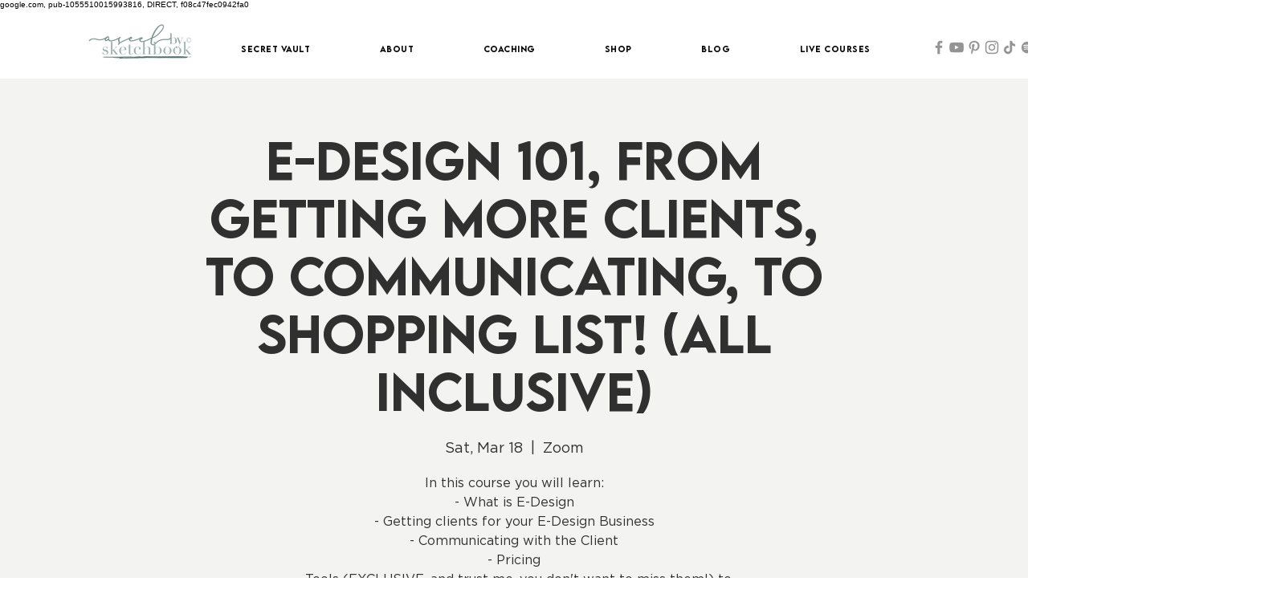

--- FILE ---
content_type: text/html; charset=utf-8
request_url: https://www.google.com/recaptcha/api2/aframe
body_size: 266
content:
<!DOCTYPE HTML><html><head><meta http-equiv="content-type" content="text/html; charset=UTF-8"></head><body><script nonce="rSwhFUV6NTJ72dLeMRqiRQ">/** Anti-fraud and anti-abuse applications only. See google.com/recaptcha */ try{var clients={'sodar':'https://pagead2.googlesyndication.com/pagead/sodar?'};window.addEventListener("message",function(a){try{if(a.source===window.parent){var b=JSON.parse(a.data);var c=clients[b['id']];if(c){var d=document.createElement('img');d.src=c+b['params']+'&rc='+(localStorage.getItem("rc::a")?sessionStorage.getItem("rc::b"):"");window.document.body.appendChild(d);sessionStorage.setItem("rc::e",parseInt(sessionStorage.getItem("rc::e")||0)+1);localStorage.setItem("rc::h",'1769041760284');}}}catch(b){}});window.parent.postMessage("_grecaptcha_ready", "*");}catch(b){}</script></body></html>